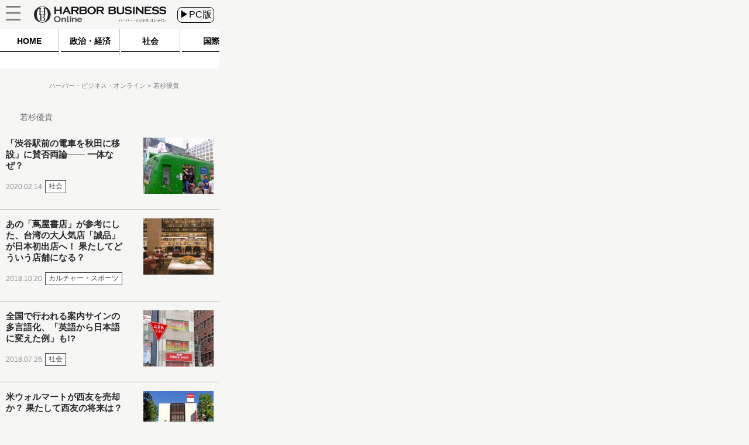

--- FILE ---
content_type: text/html
request_url: https://hbol.jp/hbo_comment_people/%e8%8b%a5%e6%9d%89%e5%84%aa%e8%b2%b4/?cx_clicks_art_mdl=11_author
body_size: 6717
content:
<!DOCTYPE html>
<html lang="ja">
    <head>
        <!-- Google Tag Manager -->
        <script>(function(w,d,s,l,i){w[l]=w[l]||[];w[l].push({'gtm.start':
                                                              new Date().getTime(),event:'gtm.js'});var f=d.getElementsByTagName(s)[0],
                j=d.createElement(s),dl=l!='dataLayer'?'&l='+l:'';j.async=true;j.src=
                    'https://www.googletagmanager.com/gtm.js?id='+i+dl;f.parentNode.insertBefore(j,f);
                                    })(window,document,'script','dataLayer','GTM-M7PFR8N');</script>
        <!-- End Google Tag Manager -->
                <meta charset="UTF-8" />
        <title> 若杉優貴|記事一覧|ハーバー・ビジネス・オンライン</title>
                <link rel="stylesheet" type="text/css" media="all" href="https://hbol.jp/wp-content/themes/hbo_2018/static/css/normalize.css?20171110" />
        <link rel="stylesheet" type="text/css" media="all" href="https://hbol.jp/wp-content/themes/hbo_2018/static/css/style.css?1624502679" />

        <link rel="stylesheet" type="text/css" media="all" href="https://hbol.jp/wp-content/themes/hbo_2018_SP/static/css/old.css?1562555942" />
        <link rel="stylesheet" type="text/css" media="all" href="https://hbol.jp/wp-content/themes/hbo_2018_SP/static/css/SP.css?1624502679" />

        <meta name="copyright" content="&copy;扶桑社" />
        <meta name="mixi-check-robots" content="noimage">
                 <meta name="cXenseParse:pageclass" content="frontpage"/>
        <meta name="cXenseParse:fpi-recommendable" content="false" />

        <meta property="og:title" content=" 若杉優貴|記事一覧|ハーバー・ビジネス・オンライン" />
                <meta property="og:type" content="website" />
                <meta property="og:image" content="https://hbol.jp/wp-content/uploads/2019/02/ogp_im.png" />
        <meta property="fb:app_id" content="245329482260717" />
        <link rel="canonical" href="https://hbol.jp/hbo_comment_people/若杉優貴" />
        
        <link rel="apple-touch-icon" href="https://hbol.jp/wp-content/themes/hbo_2018/static/img/apple-touch-icon-precomposed.png" type="image/png">
        <link rel="apple-touch-icon" href="https://hbol.jp/wp-content/themes/hbo_2018/static/img/apple-touch-icon.png" type="image/png">
        <link rel="apple-touch-icon" sizes="114x114" href="https://hbol.jp/wp-content/themes/hbo_2018/static/img/apple-touch-icon-114x114-precomposed.png" type="image/png">
        <link rel="apple-touch-icon" sizes="114x114" href="https://hbol.jp/wp-content/themes/hbo_2018/static/img/apple-touch-icon-114x114.png" type="image/png">
        <link rel="apple-touch-icon" sizes="120x120" href="https://hbol.jp/wp-content/themes/hbo_2018/static/img/apple-touch-icon-120x120-precomposed.png" type="image/png">
        <link rel="apple-touch-icon" sizes="120x120" href="https://hbol.jp/wp-content/themes/hbo_2018/static/img/apple-touch-icon-120x120.png" type="image/png">
        <link rel="apple-touch-icon" sizes="144x144" href="https://hbol.jp/wp-content/themes/hbo_2018/static/img/apple-touch-icon-144x144-precomposed.png" type="image/png">
        <link rel="apple-touch-icon" sizes="144x144" href="https://hbol.jp/wp-content/themes/hbo_2018/static/img/apple-touch-icon-144x144.png" type="image/png">
        <link rel="apple-touch-icon" sizes="152x152" href="https://hbol.jp/wp-content/themes/hbo_2018/static/img/apple-touch-icon-152x152-precomposed.png" type="image/png">
        <link rel="apple-touch-icon" sizes="152x152" href="https://hbol.jp/wp-content/themes/hbo_2018/static/img/apple-touch-icon-152x152.png" type="image/png">
        <link rel="apple-touch-icon" sizes="180x180" href="https://hbol.jp/wp-content/themes/hbo_2018/static/img/apple-touch-icon-180x180-precomposed.png" type="image/png">
        <link rel="apple-touch-icon" sizes="180x180" href="https://hbol.jp/wp-content/themes/hbo_2018/static/img/apple-touch-icon-180x180.png" type="image/png">
        <link rel="apple-touch-icon" sizes="57x57" href="https://hbol.jp/wp-content/themes/hbo_2018/static/img/apple-touch-icon-57x57-precomposed.png" type="image/png">
        <link rel="apple-touch-icon" sizes="57x57" href="https://hbol.jp/wp-content/themes/hbo_2018/static/img/apple-touch-icon-57x57.png" type="image/png">
        <link rel="apple-touch-icon" sizes="60x60" href="https://hbol.jp/wp-content/themes/hbo_2018/static/img/apple-touch-icon-60x60-precomposed.png" type="image/png">
        <link rel="apple-touch-icon" sizes="60x60" href="https://hbol.jp/wp-content/themes/hbo_2018/static/img/apple-touch-icon-60x60.png" type="image/png">
        <link rel="apple-touch-icon" sizes="72x72" href="https://hbol.jp/wp-content/themes/hbo_2018/static/img/apple-touch-icon-72x72-precomposed.png" type="image/png">
        <link rel="apple-touch-icon" sizes="72x72" href="https://hbol.jp/wp-content/themes/hbo_2018/static/img/apple-touch-icon-72x72.png" type="image/png">
        <link rel="apple-touch-icon" sizes="76x76" href="https://hbol.jp/wp-content/themes/hbo_2018/static/img/apple-touch-icon-76x76-precomposed.png" type="image/png">
        <link rel="apple-touch-icon" sizes="76x76" href="https://hbol.jp/wp-content/themes/hbo_2018/static/img/apple-touch-icon-76x76.png" type="image/png">

        <link rel="icon" sizes="310x150" href="https://hbol.jp/wp-content/themes/hbo_2018/static/img/mstile-310x150.png" type="image/png">
        <link rel="icon" sizes="70x70" href="https://hbol.jp/wp-content/themes/hbo_2018/static/img/mstile-70x70.png" type="image/png">
        <link rel="icon" sizes="310x310" href="https://hbol.jp/wp-content/themes/hbo_2018/static/img/mstile-310x310.png" type="image/png">
        <link rel="icon" sizes="144x144" href="https://hbol.jp/wp-content/themes/hbo_2018/static/img/mstile-144x144.png" type="image/png">
        <link rel="icon" sizes="150x150" href="https://hbol.jp/wp-content/themes/hbo_2018/static/img/mstile-150x150.png" type="image/png">

        <link rel="icon" href="https://hbol.jp/wp-content/themes/hbo_2018/static/img/browserconfig.xml">
        <link rel="icon" href="https://hbol.jp/wp-content/themes/hbo_2018/static/img/favicon.ico">
        <link rel="icon" href="https://hbol.jp/wp-content/themes/hbo_2018/static/img/manifest.json">

        <link rel="icon" sizes="128x128" href="https://hbol.jp/wp-content/themes/hbo_2018/static/img/icon-128x128.png" type="image/png">
        <link rel="icon" sizes="144x144" href="https://hbol.jp/wp-content/themes/hbo_2018/static/img/icon-144x144.png" type="image/png">
        <link rel="icon" sizes="152x152" href="https://hbol.jp/wp-content/themes/hbo_2018/static/img/icon-152x152.png" type="image/png">
        <link rel="icon" sizes="160x160" href="https://hbol.jp/wp-content/themes/hbo_2018/static/img/icon-160x160.png" type="image/png">
        <link rel="icon" sizes="16x16" href="https://hbol.jp/wp-content/themes/hbo_2018/static/img/icon-16x16.png" type="image/png">
        <link rel="icon" sizes="192x192" href="https://hbol.jp/wp-content/themes/hbo_2018/static/img/icon-192x192.png" type="image/png">
        <link rel="icon" sizes="196x196" href="https://hbol.jp/wp-content/themes/hbo_2018/static/img/icon-196x196.png" type="image/png">
        <link rel="icon" sizes="24x24" href="https://hbol.jp/wp-content/themes/hbo_2018/static/img/icon-24x24.png" type="image/png">
        <link rel="icon" sizes="256x256" href="https://hbol.jp/wp-content/themes/hbo_2018/static/img/icon-256x256.png" type="image/png">
        <link rel="icon" sizes="32x32" href="https://hbol.jp/wp-content/themes/hbo_2018/static/img/icon-32x32.png" type="image/png">
        <link rel="icon" sizes="36x36" href="https://hbol.jp/wp-content/themes/hbo_2018/static/img/icon-36x36.png" type="image/png">
        <link rel="icon" sizes="384x384" href="https://hbol.jp/wp-content/themes/hbo_2018/static/img/icon-384x384.png" type="image/png">
        <link rel="icon" sizes="48x48" href="https://hbol.jp/wp-content/themes/hbo_2018/static/img/icon-48x48.png" type="image/png">
        <link rel="icon" sizes="512x512" href="https://hbol.jp/wp-content/themes/hbo_2018/static/img/icon-512x512.png" type="image/png">
        <link rel="icon" sizes="72x72" href="https://hbol.jp/wp-content/themes/hbo_2018/static/img/icon-72x72.png" type="image/png">
        <link rel="icon" sizes="96x96" href="https://hbol.jp/wp-content/themes/hbo_2018/static/img/icon-96x96.png" type="image/png">

        <link rel="icon" sizes="128x128" href="https://hbol.jp/wp-content/themes/hbo_2018/static/img/android-chrome-128x128.png" type="image/png">
        <link rel="icon" sizes="48x48" href="https://hbol.jp/wp-content/themes/hbo_2018/static/img/android-chrome-48x48.png" type="image/png">
        <link rel="icon" sizes="72x72" href="https://hbol.jp/wp-content/themes/hbo_2018/static/img/android-chrome-72x72.png" type="image/png">
        <link rel="icon" sizes="96x96" href="https://hbol.jp/wp-content/themes/hbo_2018/static/img/android-chrome-96x96.png" type="image/png">
        <link rel="icon" sizes="512x512" href="https://hbol.jp/wp-content/themes/hbo_2018/static/img/android-chrome-512x512.png" type="image/png">
        <link rel="icon" sizes="36x36" href="https://hbol.jp/wp-content/themes/hbo_2018/static/img/android-chrome-36x36.png" type="image/png">
        <link rel="icon" sizes="384x384" href="https://hbol.jp/wp-content/themes/hbo_2018/static/img/android-chrome-384x384.png" type="image/png">
        <link rel="icon" sizes="256x256" href="https://hbol.jp/wp-content/themes/hbo_2018/static/img/android-chrome-256x256.png" type="image/png">
        <link rel="icon" sizes="192x192" href="https://hbol.jp/wp-content/themes/hbo_2018/static/img/android-chrome-192x192.png" type="image/png">
        <link rel="icon" sizes="152x152" href="https://hbol.jp/wp-content/themes/hbo_2018/static/img/android-chrome-152x152.png" type="image/png">
        <link rel="icon" sizes="144x144" href="https://hbol.jp/wp-content/themes/hbo_2018/static/img/android-chrome-144x144.png" type="image/png">
        
        <link href="https://plus.google.com/104029019402983388967" rel="publisher" />
        <link rel='dns-prefetch' href='//s.w.org' />
<link rel="alternate" type="application/rss+xml" title="ハーバー・ビジネス・オンライン &raquo; フィード" href="https://hbol.jp/feed" />
<link rel="alternate" type="application/rss+xml" title="ハーバー・ビジネス・オンライン &raquo; コメントフィード" href="https://hbol.jp/comments/feed" />
<link rel="alternate" type="application/rss+xml" title="ハーバー・ビジネス・オンライン &raquo; 若杉優貴  のフィード" href="https://hbol.jp/hbo_comment_people/%e8%8b%a5%e6%9d%89%e5%84%aa%e8%b2%b4/feed" />
<link rel='stylesheet' id='wp-block-library-css'  href='https://hbol.jp/wp-includes/css/dist/block-library/style.min.css?ver=5.2.4' type='text/css' media='all' />
<link rel='stylesheet' id='cptchStylesheet-css'  href='https://hbol.jp/wp-content/plugins/captcha/css/style.css?ver=5.2.4' type='text/css' media='all' />
<link rel='stylesheet' id='contact-form-7-css'  href='https://hbol.jp/wp-content/plugins/contact-form-7/includes/css/styles.css?ver=5.1.4' type='text/css' media='all' />
<link rel='stylesheet' id='toc-screen-css'  href='https://hbol.jp/wp-content/plugins/table-of-contents-plus/screen.min.css?ver=1509' type='text/css' media='all' />
<link rel='stylesheet' id='wpt-twitter-feed-css'  href='https://hbol.jp/wp-content/plugins/wp-to-twitter/css/twitter-feed.css?ver=5.2.4' type='text/css' media='all' />
<script type='text/javascript' src='https://hbol.jp/wp-includes/js/jquery/jquery.js?ver=1.12.4-wp'></script>
<script type='text/javascript' src='https://hbol.jp/wp-includes/js/jquery/jquery-migrate.min.js?ver=1.4.1'></script>
<link rel='https://api.w.org/' href='https://hbol.jp/wp-json/' />
<link rel="stylesheet" type="text/css" media="all" href="https://hbol.jp/wp-content/plugins/single-post-widget/style.css" />
        
        <script type='text/javascript'>
            jQuery(window).load(function(){
                $sp_ad_head = jQuery('#sp_ad_head');
                $textwidget = jQuery('#sp_ad_head>.textwidget');
                $transform = jQuery($textwidget).css('transform').match(/\((.+)\)/)[1].split(', ')[0];
                if($transform != undefined && jQuery($sp_ad_head).height() * $transform != 0){
                    jQuery($sp_ad_head).height(jQuery($sp_ad_head).height() * $transform);
                    jQuery($textwidget).css('visibility','visible');
                }else{
                    jQuery($textwidget).css('visibility','visible');
                }
            });

        </script>
        <script type='text/javascript' src='https://hbol.jp/wp-includes/js/jquery/jquery.js?ver=1.4.4'></script>
        <script type='text/javascript' src='https://hbol.jp/wp-content/themes/hbo_2018_SP/sp.js?1'></script>
        <script type="text/javascript" async="" src="https://cdn.treasuredata.com/sdk/1.7.1/td.min.js"></script>
        <script id="facebook-jssdk" src="//connect.facebook.net/ja_JP/sdk.js#xfbml=1&amp;version=v2.5"></script>

        <meta name="msapplication-TileColor" content="#ff2472">
        <meta name="theme-color" content="#ffffff">
        <meta property="og:locale" content="ja_JP">
        <meta property="og:type" content="website">
        <link rel="dns-prefetch" href="//ajax.googleapis.com">
        <link rel="dns-prefetch" href="//maxcdn.bootstrapcdn.com">
        <link rel="dns-prefetch" href="//s.w.org">
        <link href='https://fonts.googleapis.com/css?family=Lato:400,400italic' rel='stylesheet' type='text/css'>

        <!-- /wp_head -->
        <script src="//scdn.line-apps.com/n/line_it/thirdparty/loader.min.js" async="async" defer="defer"></script>
        <meta name="viewport" content="width=375px">
                
			<div class="textwidget"><script type="text/javascript" src="//csm.cxpublic.com/Fusosha.js"></script></div>
		
    </head>
    <body class="main-color">
        <!-- Google Tag Manager (noscript) -->
        <noscript><iframe src="https://www.googletagmanager.com/ns.html?id=GTM-M7PFR8N"
                          height="0" width="0" style="display:none;visibility:hidden"></iframe></noscript>
        <!-- End Google Tag Manager (noscript) -->
                <div id="wrapper"></div>
        <div class="outer-header">
            <div id="header-mover">
                <header class="header main-color Horizontal">
                    <div class="hedder-inner Horizontal">
                        <h1><a href="https://hbol.jp/" alt="ハーバー・ビジネス・オンライン">
                            <div class="header_logo img-div"></div>
                            </a>
                        </h1>
                        <a href="https://hbol.jp/pc/hbo_comment_people/若杉優貴">
                            <div class="change_device">
                                ▶PC版
                            </div>
                        </a>
                        <div class="icon_menu">
                            <div class="menu">
                                <div id="header">
                                    <p id="openMenu">
                                        <a href="#">
                                            <div class="menu image-div"></div>
                                        </a>
                                    </p>
                                </div>

<!-- cached_time=2021-06-24 11:44:41 name:sp_hmb-navi-->
                                <div id="layerMenu">
                                    <img id="closeMenu" src="https://hbol.jp/wp-content/themes/hbo_2018_SP/static/img/close.png" alt="閉じる" width="37" height="37">
                                    <ul>
                                                <li>
                                                    <span class="menu-square"></span>
                                                    <a href="https://hbol.jp/category/political?cx_clicks_hmb-navi=political">
                                                        政治・経済                                                    </a>
                                                    >
                                                    </li>
                                                                                                    <li>
                                                    <span class="menu-square"></span>
                                                    <a href="https://hbol.jp/category/society?cx_clicks_hmb-navi=society">
                                                        社会                                                    </a>
                                                    >
                                                    </li>
                                                                                                    <li>
                                                    <span class="menu-square"></span>
                                                    <a href="https://hbol.jp/category/global?cx_clicks_hmb-navi=global">
                                                        国際                                                    </a>
                                                    >
                                                    </li>
                                                                                                    <li>
                                                    <span class="menu-square"></span>
                                                    <a href="https://hbol.jp/category/it?cx_clicks_hmb-navi=it">
                                                        科学                                                    </a>
                                                    >
                                                    </li>
                                                                                                    <li>
                                                    <span class="menu-square"></span>
                                                    <a href="https://hbol.jp/category/lifehack?cx_clicks_hmb-navi=lifehack">
                                                        カルチャー・スポーツ                                                    </a>
                                                    >
                                                    </li>
                                                                                            <li>
                                        </li>
                                    </ul>
                                </div>

<!-- sp_hmb-navi end -->

<!-- 1624535081 -->
                            </div>
                        </div>
                    </div>
                </header>
            </div>
        </div>

<!-- cached_time=2021-06-24 11:44:41 name:sp_global-navi_-->
            <div class="category-list">
                <div class="category-scroll">
                    <div class="category">
                        <a href="https://hbol.jp/?cx_clicks_gl-navi=/">
                            <div class="home">
                                HOME
                            </div>
                            <div class="category-under-line"></div>
                        </a>
                                                <a href="https://hbol.jp/category/political?cx_clicks_gl-navi=political">
                        <div class="political">
                                政治・経済                        </div>
                        <div class="category-under-line"></div>
                        </a>
                        <a href="https://hbol.jp/category/society?cx_clicks_gl-navi=society">
                        <div class="society">
                                社会                        </div>
                        <div class="category-under-line"></div>
                        </a>
                        <a href="https://hbol.jp/category/global?cx_clicks_gl-navi=global">
                        <div class="global">
                                国際                        </div>
                        <div class="category-under-line"></div>
                        </a>
                        <a href="https://hbol.jp/category/it?cx_clicks_gl-navi=it">
                        <div class="it">
                                科学                        </div>
                        <div class="category-under-line"></div>
                        </a>
                        <a href="https://hbol.jp/category/lifehack?cx_clicks_gl-navi=lifehack">
                        <div class="lifehack">
                                カルチャー・スポーツ                        </div>
                        <div class="category-under-line"></div>
                        </a>

                    </div>
                </div>
                <script>
                    jQuery('.category-scroll').scrollLeft(jQuery('.selected').offset().left);

                </script>
            </div>

<!-- sp_global-navi_ end -->

<!-- 1624535081 -->

            <div class="mainColumnBannerArea">
                            </div>
                        <div class="Breadcrumb">
                <!-- パンくず -->
<div id="breadcrumbs" itemprop="itemListElement" itemscope="" itemtype="https://schema.org/ListItem">
<span>
        <a itemprop="item" href="https://hbol.jp/">

        <span itemprop="name">
            ハーバー・ビジネス・オンライン
        </span>
    </a>

    <meta itemprop="position" content="1" />
</span>

<span>
        <span itemprop="name">
            若杉優貴
        </span>
    <meta itemprop="position" content="2" />
</span>
</div>
<!-- パンくず -->
            </div>
            <div id="mainContent" role="main">
<div class="author">
    <div class="writer-container">
        
<!-- cached_time=2021-06-24 16:18:55 name:writer4164_writer-img__-->
            <div class="writer-info">
                <div class="writer-name">
                    若杉優貴                </div>
            </div>
            
<!-- writer4164_writer-img__ end -->

<!-- 0 -->
        <div class="writer-text">
            <div>
                <div class="witer-promo"></div>            </div>
        </div>
    </div>
</div>
<div class="post-list top">

<div class="post-div Horizontal">
    <div class="post-text">
        <a href="https://hbol.jp/212988?cx_clicks_art_mdl=1_title">
            <div class="entry-title"><h2>「渋谷駅前の電車を秋田に移設」に賛否両論―― 一体なぜ？</h2>
            </div>
        </a>
        <div class="post-first-line Horizontal">
            <div class="content-date">
                2020.02.14            </div>
                        <div class="category-text-society">
                社会            </div>
                </div>
        <div class="Horizontal">
                        <a href="https://hbol.jp/hbo_comment_people/%e8%8b%a5%e6%9d%89%e5%84%aa%e8%b2%b4?cx_clicks_art_mdl=1_author">
                            </a>
                        </div>
    </div>
            <a href="https://hbol.jp/212988?cx_clicks_art_mdl=1_img">

        <div class="thumbnail-img image-div" style="background-image: url(https://hbol.jp/wp-content/uploads/2020/02/8b1b0a8e26552b1f3459cae35a73b6f4-180x144.jpg);">
                    </div>
    </a>
</div>

<div class="post-div Horizontal">
    <div class="post-text">
        <a href="https://hbol.jp/176959?cx_clicks_art_mdl=2_title">
            <div class="entry-title"><h2>あの「蔦屋書店」が参考にした、台湾の大人気店「誠品」が日本初出店へ！ 果たしてどういう店舗になる？</h2>
            </div>
        </a>
        <div class="post-first-line Horizontal">
            <div class="content-date">
                2018.10.20            </div>
                        <div class="category-text-lifehack">
                カルチャー・スポーツ            </div>
                </div>
        <div class="Horizontal">
                        <a href="https://hbol.jp/hbo_comment_people/%e8%8b%a5%e6%9d%89%e5%84%aa%e8%b2%b4?cx_clicks_art_mdl=2_author">
                            </a>
                        </div>
    </div>
            <a href="https://hbol.jp/176959?cx_clicks_art_mdl=2_img">

        <div class="thumbnail-img image-div" style="background-image: url(https://hbol.jp/wp-content/uploads/2018/10/seihin3-180x144.jpg);">
                    </div>
    </a>
</div>

<div class="post-div Horizontal">
    <div class="post-text">
        <a href="https://hbol.jp/171217?cx_clicks_art_mdl=3_title">
            <div class="entry-title"><h2>全国で行われる案内サインの多言語化、「英語から日本語に変えた例」も!?</h2>
            </div>
        </a>
        <div class="post-first-line Horizontal">
            <div class="content-date">
                2018.07.26            </div>
                        <div class="category-text-society">
                社会            </div>
                </div>
        <div class="Horizontal">
                        <a href="https://hbol.jp/hbo_comment_people/%e8%8b%a5%e6%9d%89%e5%84%aa%e8%b2%b4?cx_clicks_art_mdl=3_author">
                            </a>
                        </div>
    </div>
            <a href="https://hbol.jp/171217?cx_clicks_art_mdl=3_img">

        <div class="thumbnail-img image-div" style="background-image: url(https://hbol.jp/wp-content/uploads/2018/07/kanban1-180x144.jpg);">
                    </div>
    </a>
</div>

<div class="post-div Horizontal">
    <div class="post-text">
        <a href="https://hbol.jp/170492?cx_clicks_art_mdl=4_title">
            <div class="entry-title"><h2>米ウォルマートが西友を売却か？ 果たして西友の将来は？</h2>
            </div>
        </a>
        <div class="post-first-line Horizontal">
            <div class="content-date">
                2018.07.14            </div>
                        <div class="category-text-political">
                政治・経済            </div>
                </div>
        <div class="Horizontal">
                        <a href="https://hbol.jp/hbo_comment_people/%e8%8b%a5%e6%9d%89%e5%84%aa%e8%b2%b4?cx_clicks_art_mdl=4_author">
                            </a>
                        </div>
    </div>
            <a href="https://hbol.jp/170492?cx_clicks_art_mdl=4_img">

        <div class="thumbnail-img image-div" style="background-image: url(https://hbol.jp/wp-content/uploads/2018/07/image1-1-180x144.jpeg);">
                    </div>
    </a>
</div>

<div class="post-div Horizontal">
    <div class="post-text">
        <a href="https://hbol.jp/169773?cx_clicks_art_mdl=5_title">
            <div class="entry-title"><h2>新宿“ダンジョン”の新・案内サイン、「迷子の救世主」となるか？ 進化する「案内サイン」</h2>
            </div>
        </a>
        <div class="post-first-line Horizontal">
            <div class="content-date">
                2018.07.06            </div>
                        <div class="category-text-society">
                社会            </div>
                </div>
        <div class="Horizontal">
                        <a href="https://hbol.jp/hbo_comment_people/%e8%8b%a5%e6%9d%89%e5%84%aa%e8%b2%b4?cx_clicks_art_mdl=5_author">
                            </a>
                        </div>
    </div>
            <a href="https://hbol.jp/169773?cx_clicks_art_mdl=5_img">

        <div class="thumbnail-img image-div" style="background-image: url(https://hbol.jp/wp-content/uploads/2018/07/image10-180x144.jpeg);">
                    </div>
    </a>
</div>

<div class="post-div Horizontal">
    <div class="post-text">
        <a href="https://hbol.jp/168890?cx_clicks_art_mdl=6_title">
            <div class="entry-title"><h2>日本唯一！ 梅雨に訪れたい天気の神様「気象神社」は強運の神様でもあった</h2>
            </div>
        </a>
        <div class="post-first-line Horizontal">
            <div class="content-date">
                2018.06.25            </div>
                        <div class="category-text-society">
                社会            </div>
                </div>
        <div class="Horizontal">
                        <a href="https://hbol.jp/hbo_comment_people/%e8%8b%a5%e6%9d%89%e5%84%aa%e8%b2%b4?cx_clicks_art_mdl=6_author">
                            </a>
                        </div>
    </div>
            <a href="https://hbol.jp/168890?cx_clicks_art_mdl=6_img">

        <div class="thumbnail-img image-div" style="background-image: url(https://hbol.jp/wp-content/uploads/2018/06/kisyou1-180x144.jpg);">
                    </div>
    </a>
</div>

<div class="post-div Horizontal">
    <div class="post-text">
        <a href="https://hbol.jp/168845?cx_clicks_art_mdl=7_title">
            <div class="entry-title"><h2>神輿が空を飛び、海を往く！ 築地の夏の風物詩「獅子祭り」、来年からはどうなる？</h2>
            </div>
        </a>
        <div class="post-first-line Horizontal">
            <div class="content-date">
                2018.06.23            </div>
                        <div class="category-text-society">
                社会            </div>
                </div>
        <div class="Horizontal">
                        <a href="https://hbol.jp/hbo_comment_people/%e8%8b%a5%e6%9d%89%e5%84%aa%e8%b2%b4?cx_clicks_art_mdl=7_author">
                            </a>
                        </div>
    </div>
            <a href="https://hbol.jp/168845?cx_clicks_art_mdl=7_img">

        <div class="thumbnail-img image-div" style="background-image: url(https://hbol.jp/wp-content/uploads/2018/06/image1-180x144.jpeg);">
                    </div>
    </a>
</div>

<div class="post-div Horizontal">
    <div class="post-text">
        <a href="https://hbol.jp/165347?cx_clicks_art_mdl=8_title">
            <div class="entry-title"><h2>三越のライオンが「ねこ」に!?――猫の手も借りたい！デパートで増える「ねこ系アートイベント」</h2>
            </div>
        </a>
        <div class="post-first-line Horizontal">
            <div class="content-date">
                2018.05.09            </div>
                        <div class="category-text-society">
                社会            </div>
                </div>
        <div class="Horizontal">
                        <a href="https://hbol.jp/hbo_comment_people/%e6%b7%a1%e5%b7%9d%e9%9b%84%e5%a4%aa?cx_clicks_art_mdl=8_author">
                            </a>
                        </div>
    </div>
            <a href="https://hbol.jp/165347?cx_clicks_art_mdl=8_img">

        <div class="thumbnail-img image-div" style="background-image: url(https://hbol.jp/wp-content/uploads/2018/05/image1-180x144.jpeg);">
                    </div>
    </a>
</div>

<div class="post-div Horizontal">
    <div class="post-text">
        <a href="https://hbol.jp/164496?cx_clicks_art_mdl=9_title">
            <div class="entry-title"><h2>あの展望台から富士山が消えた！――変化を遂げる浜松町、「陸・海・空の交通結節点」に</h2>
            </div>
        </a>
        <div class="post-first-line Horizontal">
            <div class="content-date">
                2018.04.26            </div>
                        <div class="category-text-society">
                社会            </div>
                </div>
        <div class="Horizontal">
                        <a href="https://hbol.jp/hbo_comment_people/%e8%8b%a5%e6%9d%89%e5%84%aa%e8%b2%b4?cx_clicks_art_mdl=9_author">
                            </a>
                        </div>
    </div>
            <a href="https://hbol.jp/164496?cx_clicks_art_mdl=9_img">

        <div class="thumbnail-img image-div" style="background-image: url(https://hbol.jp/wp-content/uploads/2018/04/image1-2-180x144.jpeg);">
                    </div>
    </a>
</div>

<div class="post-div Horizontal">
    <div class="post-text">
        <a href="https://hbol.jp/163360?cx_clicks_art_mdl=10_title">
            <div class="entry-title"><h2>スタバが小江戸・川越に「町家」を新築！――「和」を意識した戦略、その意図は？</h2>
            </div>
        </a>
        <div class="post-first-line Horizontal">
            <div class="content-date">
                2018.04.06            </div>
                        <div class="category-text-society">
                社会            </div>
                </div>
        <div class="Horizontal">
                        <a href="https://hbol.jp/hbo_comment_people/%e8%8b%a5%e6%9d%89%e5%84%aa%e8%b2%b4?cx_clicks_art_mdl=10_author">
                            </a>
                        </div>
    </div>
            <a href="https://hbol.jp/163360?cx_clicks_art_mdl=10_img">

        <div class="thumbnail-img image-div" style="background-image: url(https://hbol.jp/wp-content/uploads/2018/04/image1-e1522924485994-180x144.jpeg);">
                    </div>
    </a>
</div>

<div class="post-div Horizontal">
    <div class="post-text">
        <a href="https://hbol.jp/162367?cx_clicks_art_mdl=11_title">
            <div class="entry-title"><h2>無印良品が驚きの売場を導入！ そのライバルはスーパーマーケット!?</h2>
            </div>
        </a>
        <div class="post-first-line Horizontal">
            <div class="content-date">
                2018.03.20            </div>
                        <div class="category-text-society">
                社会            </div>
                </div>
        <div class="Horizontal">
                        <a href="https://hbol.jp/hbo_comment_people/%e8%8b%a5%e6%9d%89%e5%84%aa%e8%b2%b4?cx_clicks_art_mdl=11_author">
                            </a>
                        </div>
    </div>
            <a href="https://hbol.jp/162367?cx_clicks_art_mdl=11_img">

        <div class="thumbnail-img image-div" style="background-image: url(https://hbol.jp/wp-content/uploads/2018/03/image1-1-180x144.jpeg);">
                    </div>
    </a>
</div>

<div class="post-div Horizontal">
    <div class="post-text">
        <a href="https://hbol.jp/160606?cx_clicks_art_mdl=12_title">
            <div class="entry-title"><h2>JR九州「全路線で減便」の衝撃――深刻な赤字の鉄道事業、対応迫られる沿線自治体</h2>
            </div>
        </a>
        <div class="post-first-line Horizontal">
            <div class="content-date">
                2018.02.17            </div>
                        <div class="category-text-society">
                社会            </div>
                </div>
        <div class="Horizontal">
                        <a href="https://hbol.jp/hbo_comment_people/%e8%8b%a5%e6%9d%89%e5%84%aa%e8%b2%b4?cx_clicks_art_mdl=12_author">
                            </a>
                        </div>
    </div>
            <a href="https://hbol.jp/160606?cx_clicks_art_mdl=12_img">

        <div class="thumbnail-img image-div" style="background-image: url(https://hbol.jp/wp-content/uploads/2018/02/image2-1-180x144.jpeg);">
                    </div>
    </a>
</div>

<div class="post-div Horizontal">
    <div class="post-text">
        <a href="https://hbol.jp/159109?cx_clicks_art_mdl=13_title">
            <div class="entry-title"><h2>「人類が滅亡した時は保証なし！」――大丸が発表した驚きの計画とは？</h2>
            </div>
        </a>
        <div class="post-first-line Horizontal">
            <div class="content-date">
                2018.01.23            </div>
                        <div class="category-text-society">
                社会            </div>
                </div>
        <div class="Horizontal">
                        <a href="https://hbol.jp/hbo_comment_people/%e8%8b%a5%e6%9d%89%e5%84%aa%e8%b2%b4?cx_clicks_art_mdl=13_author">
                            </a>
                        </div>
    </div>
            <a href="https://hbol.jp/159109?cx_clicks_art_mdl=13_img">

        <div class="thumbnail-img image-div" style="background-image: url(https://hbol.jp/wp-content/uploads/2018/01/image7-2-180x144.jpeg);">
                    </div>
    </a>
</div>

<div class="post-div Horizontal">
    <div class="post-text">
        <a href="https://hbol.jp/158691?cx_clicks_art_mdl=14_title">
            <div class="entry-title"><h2>「異業種コラボ」に力入れるファミマ、「地方の問題」解決のため手を組んだ相手とは？</h2>
            </div>
        </a>
        <div class="post-first-line Horizontal">
            <div class="content-date">
                2018.01.17            </div>
                        <div class="category-text-society">
                社会            </div>
                </div>
        <div class="Horizontal">
                        <a href="https://hbol.jp/hbo_comment_people/%e8%8b%a5%e6%9d%89%e5%84%aa%e8%b2%b4?cx_clicks_art_mdl=14_author">
                            </a>
                        </div>
    </div>
            <a href="https://hbol.jp/158691?cx_clicks_art_mdl=14_img">

        <div class="thumbnail-img image-div" style="background-image: url(https://hbol.jp/wp-content/uploads/2018/01/image1-180x144.jpeg);">
                    </div>
    </a>
</div>


                <div class="pager-list">                <div class="Horizontal"><span aria-current='page' class='page-numbers current'><div class="pager-num">1</div></span><a class='page-numbers' href='https://hbol.jp/hbo_comment_people/%E8%8B%A5%E6%9D%89%E5%84%AA%E8%B2%B4/page/2'><div class="pager-num">2</div></a><a class='page-numbers' href='https://hbol.jp/hbo_comment_people/%E8%8B%A5%E6%9D%89%E5%84%AA%E8%B2%B4/page/3'><div class="pager-num">3</div></a>                </div>                </div>                </div>
<!-- cached_time=2021-06-24 16:23:00 name:sp_top-->
<div class="ad-area sp-top"><div style="display:none;">バナー　日本を壊した安倍政権</div>			<div class="textwidget"><div style="height:20px;"></div>
<a href="https://www.amazon.co.jp/dp/4594086748/ref=as_li_ss_tl?ie=UTF8&#038;linkCode=ll1&#038;tag=hbol-22&#038;linkId=016cdd410575e977a5ab784a7ca30b40&#038;language=ja_JP" rel="noopener noreferrer" target="_blank"><img src="https://hbol.jp/wp-content/uploads/2020/12/abeseiken_02-e1611211590639.jpg"  /></a></div>
		</div>
<!-- cached_time=2021-06-24 16:16:57 name:-->

<!--  end -->

<!-- 0 -->
<div class="banner">
    <div class="kyakutyuu">
        <a href="https://hbol.jp/172430" target="_blank">
            <img src="https://hbol.jp/wp-content/themes/hbo_2018_SP/static/img/edano_kyakutyuu.jpg">
        </a>
    </div>
            <div class="spa">
                <a href="https://nikkan-spa.jp/?cx_clicks_bnr=nspa" target="_blank">
                    <img src="https://hbol.jp/wp-content/themes/hbo_2018_SP/static/img/spa.png">
                </a>
            </div>
</div>


<!-- sp_top end -->

<!-- 0 -->
            </div><!-- #content -->
        <div class="footer main-color">
    <div class="footerInner">
        <div class="page-top" style="background-image:url(https://hbol.jp/wp-content/themes/hbo_2018/static/img/for_top.png);"></div>
        <div class="logo">
            <div id="logo">
                <a href="https://hbol.jp/">
                    <div class="footer-logo img-div" alt="HARBOR BUSINESS Onlineロゴ">
                    </div><!-- #footer-logo -->
                </a>
            </div>
        </div>
        <div class="footerlink">
            <div>
                <a href="https://hbol.jp/about?cx_clicks_footer=about_hbo">HBOについて</a>
            </div>
            <div>
                <a href="https://nikkan-spa.jp/spa_use?cx_clicks_footer=use">記事使用について</a>
            </div>
            <div>
                <a href="http://www.fusosha.co.jp/profile/privacy.htm?cx_clicks_footer=privacy_policy" target="_blank">プライバシーポリシー</a>
            </div>
            <div>
                <a href="http://www.fusosha.co.jp/profile/copyright.html?cx_clicks_footer=copyrights" target="_blank">著作権について</a>
            </div>
            <div>
                <a href="http://www.fusosha.co.jp/?cx_clicks_footer=about_fusosha" target="_blank">運営会社</a>
            </div>
            <div>
                <a href="https://nikkan-spa.jp/inquiry?cx_clicks_footer=inquiry">お問い合わせ</a>
            </div>
        </div>
        <div class="footsocial">
            <a href="https://twitter.com/hboljp" target="_blank">
                <div class="ih_twitter">
                </div>
            </a>
            <a href="http://www.facebook.com/hboljp" target="_blank">
                <div class="ih_facebook">
                </div>
            </a>
        </div>
        <div class="Copyright">Copyright 2021 FUSOSHA All Right Reserved.</div>
    </div>
</div>
        <!-- End DAYSPA-933 -->
    </body>
</html>


--- FILE ---
content_type: text/css
request_url: https://hbol.jp/wp-content/themes/hbo_2018_SP/static/css/old.css?1562555942
body_size: 4627
content:
body {
    width: 750px;
    font-size: 16px;
    overflow-x: hidden;
}

#logo img {
    height: 92px;
    width: 244px;
}

img {
    margin-bottom: 0px;
}

.rerated-posts div.head {
    font-size: 3rem;
}

#header {
    border-bottom: none;
    border-top: none;
    height: auto;
    padding-top: 0px;
}

.menu .menu-list {
    width: 10px;
    height: 10px;
    margin: 40px 22px;
}

#layerMenu>ul>li {
    display: flex;
}

/*ヘッダ*/
searchwindow .header {
    width: 100%;
    height: 140px;
}

.main-content {
    text-align: center;
}

[class^="rank-num-"] {
    background-size: 60px;
    width: 60px;
    display: table;
}

.rank-head-1 {
    font-size: 1.75rem;
    line-height: 1.286;
    margin-bottom: 10px;
}

.rank-head-2 {
    font-size: 2.75rem;
    font-weight: 700;
}

.ranking .head {
    height: 80px;
    padding: 20px 0;
}

.ranking.right-content-container {
    margin-bottom: 54px;
    margin-top: 0px;
    text-align: center;
}

.category-,
.category-%e16%9c%aa%e5%88%86%e9%a1%9e {
    display: none;
}

div.series {
    text-align: left;
}

.series-container .popular-series-img {
    width: 160px;
    height: 128px;
}

div.wp-caption>p.wp-caption-text {
    font-size: 1.625rem;
    line-height: 1.538;
}

.wp-caption p.wp-caption-text,
.size-full {
    max-width: 710px;
}

.post-head .entry-title {
    width: -webkit-fill-available;
    margin-left: 24px;
    color: #000000;
    font-size: 2.875rem;
    line-height: 1.478;
}

.post-title {
    margin-bottom: 2px;
}

.single-post .writer-img {
    width: 80px;
    height: 80px;
    border-radius: 40px;
    background-size: 104px;
    margin-left: 20px;
}

.post-content .Sponsored {
    position: unset;
    font-size: 2rem;
}

.writer {
    position: relative;
    top: 0;
}

div.new-post div.post-bar {
    width: 424px;
}

.post-pager div.next-page,
.post-pager span.next-title {
    font-size: 2rem;
    font-weight: 700;
    word-break: break-word;
    flex-wrap: wrap;
}

.post-pager span.next-title {
    color: #000000;
    line-height: 1.73;
}

.post-pager, .pager-num {
    margin-top: 0px;
}

.pager-num {
    margin-bottom: 0px;
}

.post-pager .pager-num .Horizontal div {
    padding-bottom: 31px;
}

post-pager Horizontal>a {
    background-color: #dddddd;
}

.next-page>img {
    height: 17px;
    width: 15px;
    margin-top: 40px;
}

.Horizontal>span.current>div,
.pager-list>.Horizontal>a>div {
    font-size: 1.125rem;
}

.pager-list>.Horizontal a {
    margin: auto;
    padding: 0px;
}

.pager-list>.Horizontal a:empty {
    margin: 0;
    padding: 0;
}

.pager-list>.Horizontal .pager-num {
    width: 100px;
    height: 100px;
    line-height: 100px;
    font-size: 2.25rem;
    margin: 10px 3px;
}

.pager-num>.Horizontal>div,
.pager-num>.Horizontal>span,
.pager-num>.Horizontal>a>div {
    color: #282828;
    font-size: 2.5rem;
    font-weight: 700;
    line-height: 0.55;
    text-align: center;
    margin-top: 35px;
    margin-bottom: 40px;
    padding-bottom: 31px;
}

.pager-num>.Horizontal>div {
    color: #e5211b;
}

div.freeHtmlArea td:nth-child(2) img {
    width: 180px;
}

.freeHtmlArea {
    text-align: left;
    margin-top: 85px;
    margin-bottom: 61px;
    font-size: 1.625rem;
}

.freeHtmlArea a {
    color: #000000;
    font-size: 1.75rem;
    line-height: 1.286;
    text-align: left;
}

div.freeHtmlArea td:nth-child(2) {
    color: #000000;
    font-size: 1.625rem;
    line-height: 1.231;
    text-align: left;
}

.freeHtmlArea td:nth-child(1) img {
    width: 199px;
    margin-right: 46px;
}

div.freeHtmlArea td:nth-child(1) {
    vertical-align: baseline;
}

.post.writer-container {
    margin-top: 0px;
    width: 670px;
    display: none;
}

.writer-container {
    font-size: 1.75rem;
    font-weight: 500;
    line-height: 1.571;
    margin-left: 24px;
}

.single-post .writer-name {
    color: #000000;
    font-size: 1.75rem;
    font-weight: 700;
    line-height: 0.929;
    margin-left: 26px;
    margin-top: 21px;
    width: fit-content;
}

.post-head .Sponsored {
    width: fit-content;
    position: absolute;
}

.post-head .writer {
    width: 100%;
    margin-top: 48px;
}

.post-content .post-title+div.Horizontal {
    width: 100%;
}

.post-content .Horizontal.ontitle {
    position: initial;
    width: 100%;
}

.last-series>.title-text {
    font-size: 2.25rem;
    line-height: 0.875;
    text-align: left;
    padding-bottom: 43px;
    padding-top: 48px;
}

.last-series .series-name a {
    font-size: 2rem;
    line-height: 1.5;
    padding-left: 35px;
    padding-right: 27px;
    width: 668px;
}

.series-name {
    margin: auto;
}

.last-series-post .post-date {
    padding: unset;
    bottom: 20px;
    position: absolute;
    left: 160px;
    width: 210px;
}

.last-series-post {
    position: inherit;
}

.post-container {
    margin-bottom: 0;
}

.post-container h3 {
    font-size: 2rem;
    line-height: 1.4;
    text-align: left;
}

.post-date {
    font-size: 1.625rem;
    line-height: 1.077;
    padding-left: 163px;
}

.post-img {
    margin-left: 24px;
    margin-right: 34px;
}

.button-big {
    width: 100%;
}

.button-big img {
    margin: auto;
}

.button-small.Horizontal {
    text-align: left;
    width: 100%;
}

.button:hover {
    border: 4px solid rgba(34, 34, 34, 255);
}

.sns {
    margin-bottom: 81px;
}

.social-share-box>p {
    width: 220px;
}

.social-share-box>p>a {
    max-width: 220px;
}

.social-share-box p.facebook {
    background-color: #3b5998;
    margin: auto;
}

.sns-box .social-share-box p.twitter>a, .sns-box .social-share-box p.facebook>a {
    display: flex;
}

.sns-box .entryInfo .twitter {
    margin: auto;
    width: 180px;
}

/*スライド*/
.slide_box .slide_img img,
slide_img {
    width: 750px;
    height: auto;
    background-color: #fff;
    position: absolute;
    top: 50%;
    left: 50%;
    transform: translateY(-50%) translateX(-50%);
    -webkit- transform: translateY(-50%) translateX(-50%);
}

img {
    margin-bottom: 0px;
}

.rerated-post .right-title {
    width: 493px;
}

.right-title h3,
.right-title {
    font-size: 1.75rem;
    line-height: 1.15;
    width: 543px;
    text-align: left;
}

.sp-top {
    overflow: hidden;
}

.rerated-post .Sponsored {
    text-align: left;
    margin-top: 19px;
}

.rerated-post.right-content-container {
    margin-top: 66px;
}

.rerated-post .right-content {
    width: 690px;
    padding-bottom: 29px;
}

.new-post .post-div .panel .new-post .post-div {
    margin-left: 25px;
    margin-top: 32px;
    margin-right: 25px;
}

.top div.post-list div.post-text {
    margin-right: 32px;
}

div.post-list>.post-div>.post-text div.post-bar {
    width: 390px;
    margin-left: 0px;
    margin-right: 20px;
}

.new-post .thumbnail {
    position: relative;
}

.new-post .button {
    margin-top: 101px;
}

/*ヘッダ*/
.header {
    width: 100%;
    height: 100%;
}

.icon_ranking {
    right: 143px;
}

.entry-title.long {
    display: none;
}

.entry-title.short {
    display: block;
}

.post-div>.thumbnail>img {
    width: 260px;
    height: 208px;
    margin-bottom: 20px;
    overflow: hidden;
}

.post-div .thumbnail,
.post-div .thumbnail img {
    height: unset;
}

.post-text .entry-item {
    width: 480px;
}

.post-text {
    width: 480px;
    margin-right: 66px;
}

.post-text {
    margin-right: 20px;
    margin-top: 0px;
    margin-left: 0px;
    display: block;
}

.panel .post-div>.thumbnail img {
    width: 710px;
}

.button.more-post {
    margin-top: 55px;
    margin-bottom: 0px;
}

.button .more-post {
    margin: 0 20px;
    padding: 0;
}

.panel .post-div>.thumbnail>img {
    left: -7px;
    left: -10px;
    position: inherit;
}

.panel .post-div {
    text-align: center;
    border: none;
    display: block;
}

.panel .post-div .Horizontal {
    margin: auto;
    margin-bottom: 18px;
    margin-top: 13px;
    display: flex;
}

.category-icon {
    width: 138px;
    padding-left: 12px;
    font-size: 24px;
    line-height: 1.53;
    height: 36px;
}

.panel .image-div {
    margin-bottom: 28px;
}

div.panel div.content-date {
    width: 560px;
    font-size: 24px;
    font-weight: 700;
}

.inner-pannel {
    width: 710px;
    margin-bottom: 31px;
    position: relative;
}

div.panel div.post-bar {
    width: 710px;
    margin: -20px;
    text-align: center;
    position: relative;
    left: 0px;
}

#book div.post-bar {
    width: 710px;
    text-align: center;
    margin: auto 20px;
}

.panel .entry-title h3 {
    width: 648px;
    color: #282828;
    font-size: 2.125rem;
    font-weight: 700;
    line-height: 1.294;
    text-align: left;
}

.post-text .entry-title,
.panel .entry-title>h2,
.panel .entry-title>h3 {
    font-size: 34px;
    line-height: 39px;
}

.panel .entry-item {
    margin-left: 0px;
}

div.post-text>div>div.post-bar {
    word-break: keep-all;
    font-size: 1.5rem;
    font-weight: 700;
    line-height: 1.53;
    text-align: left;
    height: auto;
    position: relative;
    left: 0px;
}

.post-content .content-date,
.post-content .post-bar {
    font-weight: 500;
}

div.new-post.>div.post-list>div.panel>div.inner-pannel>div.post-div>div>div.post-bar {
    width: 710px;
}

div.post-bar:not(.post-list) {
    margin: auto;
}

div.new-post>div.post-list>div.post-div>div.post-text>div>div.post-bar {
    width: 390px !important;
}

.post-content:first-child .post-bar {}

.panel>inner-pannel>post-div .post-bar {
    margin-left: 0px;
}

.h2_right {
    width: 10px;
}

h2>div.h2_right+span,
h2>.h2_right+span {
    width: 750px;
}

.post-list.top {
    margin-bottom: 22px;
}

li.post>h3::before {
    font-size: 1.5rem;
}

.category-+.content-date {
    width: 280px;
}

.button {
    font-size: 2rem;
    line-height: 3.45;
    padding: 0;
}

.button-area a {
    margin: auto;
    width: 100%;
}

.button-area {
    width: 100%;
    text-align: center;
}

/*ライター*/
div.writer-container div.writer-info>div.writer-name,
div.writer-container div.writer-info>div.writer-img+div.writer-name>a {
    color: #6a6a6a;
    font-size: 1.75rem;
    font-weight: 500;
    line-height: 1.6;
    text-align: left;
}

.writer-prof, .witer-promo {
    font-size: 1.75rem;
    line-height: 1.7;
    text-align: left;
}

.post-content .main-column .writer-container {
    font-size: 1.875rem;
    line-height: 1.667;
}

div.writer-container div.writer-info div.writer-name>a {
    font-size: 2rem;
    font-weight: 700;
    line-height: 1;
}

.infomation .right-title {
    margin-left: 0px
}

/*スライド*/
.mobile-sidebar {
    font-size: 0;
    margin-top: 53px;
}

.weekry-spa .date {
    color: #282828;
    font-size: 1.75rem;
    font-weight: 700;
    line-height: 2;
    text-align: center;
    margin-top: 38px;
}

#slide_left_arrow,
#slide_right_arrow {
    top: 169px;
    margin: 0px;
    width: fit-content;
    height: fit-content;
}

.shadow img,
#slide_box_wrapper,
.slidebox,
.slide_box .slide_img {
    height: 450px;
    width: 750px;
    background-size: cover;
    background-position: center;
}

#slide_show_inner,
#slide_show {
    width: 748px;
    height: 488px;
    max-height: 488px;
    background-color: #e9e9e9;
}

.slide_box .slide_text {
    width: fit-content;
    padding: 0;
    margin-left: 73px;
    width: 588px;
    position: fixed;
}

#slide_show {
    text-align: center;
    background-color: #ffffff;
}

#under-post>div.now {
    background-color: #e5211b;
}

#under-post>.slide_under_post {
    width: 230px;
    height: 8px;
    margin: auto 5px;
    margin-top: 17px;
    background-color: #a0a0a0;
}

.slide_text {
    position: absolute;
}

.slide_box a {
    position: relative;
}

.slide_box {
    position: absolute;
    display: flex;
    text-align: center;
    overflow-y: hidden;
}

.slide_title {
    color: #ffffff;
    font-size: 2.125rem;
    line-height: 1.294;
    text-align: left;
    width: 588px;
}

.slide_box .slide_text {
    width: fit-content;
    padding: 0;
    background: unset;
    position: absolute;
    bottom: 0;
}

div#slide_box_wrapper * {
    max-height: unset;
}

.shadow {
    position: absolute;
    bottom: 0;
    height: 450px;
    width: 750px;
    z-index: 1;
}

span.slide_title {
    color: #ffffff;
    font-size: 2.125rem;
    line-height: 1.294;
    text-align: left;
    width: 588px;
}

span.slide_title h3 {
    color: #ffffff;
    font-size: 2.125rem;
}

#imgs_column {
    padding-left: 20px
}

div.slide_text {
    position: relative;
    bottom: 460px;
    z-index: 2;
}

.slidebox {
    padding-bottom: 75px;
    background-color: #e9e9e9;
}

#slide_left_arrow,
#slide_left_arrow img,
#slide_right_arrow,
#slide_right_arrow img {
    height: 60px;
    width: 60px;
    z-index: 3;
}

#slide_right_arrow {
    left: 690px;
}

.weekry-spa {
    margin-bottom: 38px;
    position: relative;
}

/*新着連載*/
.right-img>img {
    width: 120px;
    height: 96px;
}

.series .right-title {
    padding: 0;
    font-size: 1.625rem;
    font-weight: 500;
    line-height: 1.385;
    margin-bottom: 30px;
}

.right-div {
    margin-left: 10px;
    width: fit-content;
}

.series .right-text {
    font-size: 2rem;
    font-weight: 700;
    margin-bottom: 16px;
    line-height: 3rem;
}

.series.right-content-container {
    margin-top: 57px;
    margin-bottom: 0;
}

.series-img img {
    width: 708px;
    height: 245px;
    overflow: hidden;
}

div.right-img+div.right-div {
    width: 530px;
}

.author .writer-name {
    font-size: 2rem;
    font-weight: 700;
    text-align: left;
}

.author {
    margin: 0;
}

.writer-prof,
.witer-promo {
    margin: 0px;
}

.author .writer-prof {
    font-size: 1.875rem;
    font-weight: 500;
    line-height: 1.667;
    text-align: left;
}

/*plus*/
.right-text {
    font-size: 1.625rem;
    font-weight: 500;
    line-height: 1.385;
}

.infomation {
    margin-bottom: 94px;
}

.plus .right-text,
.infomation .right-text {
    font-size: 1.625rem;
    font-weight: 500;
    line-height: 1.385;
}

.plus.right-content-container,
.infomation.right-content-container {
    margin-top: 69px;
    margin-bottom: 77px;
}

.right-content-container {
    text-align: center;
}

li.right-title {
    margin: 40px 0;
}

/*おすすめ*/
.recommended li {
    color: #282828;
    font-size: 2rem;
    font-weight: 700;
    text-align: left;
    margin-left: 44px;
    margin: 20px 0;
}

.recommended ul {
    margin-top: 36px;
    margin-left: 49px;
}

.recommended.right-content-container {
    margin-bottom: 90px;
}

/*PR*/
.PR-area .right-content-container {
    width: 710px;
    text-align: center;
}

.pr-head {
    color: #ffffff;
    font-size: 1.75rem;
    font-weight: 700;
    line-height: 1.8;
    text-align: left;
    width: 710px;
    margin: auto;
    padding-left: 10px;
}

.PR-area .jspa {
    background-color: #ef78c9;
}

.PR-area .sumai {
    background-color: #98ca00;
}

.PR-area .esse {
    background-color: #ed5b84;
}

.PR-area .hbo {
    background-color: #626262;
}

.pr-img>img {
    max-width: 120px;
}

.panel .entry-content {
    display: none;
}

.pickup .entry-content {
    display: none;
}

.pickup .thumbnail {
    position: absolute;
    right: 20px;
}

.post-div .thumbnail, .post-div .thumbnail img {
    width: 260px;
    height: 212px;
}

.pr-title {
    color: #282828;
    font-size: 2rem;
    font-weight: 700;
    line-height: 1.188;
    text-align: left;
    width: 539px;
    margin-left: 25px;
}

.pr-content {
    margin: 16px 0;
}

#series {
    max-width: 750px;
    overflow-x: hidden;
}

.books img {
    width: 333px;
    height: 440px;
    margin-top: 82px;
}

.side1Magazine .date {
    color: #282828;
    font-size: 1.75rem;
    line-height: 1;
    text-align: center;
    position: absolute;
    top: 120px;
    width: 100%;
}

.side1Magazine .text {
    font-size: 2.125rem;
    line-height: 3;
}

.side1Magazine {
    color: #282828;
    font-size: 2.125rem;
    line-height: 2.588;
    text-align: center;
}

.books-button .button {
    background-color: #3d3d3d;
    width: 340px;
    line-height: 2.7;
    margin: 0 15px;
}

.button-area {
    display: flex;
}

.creditcard-box {
    width: 100%;
    text-align: center;
}

.kabu-box {
    width: 100%;
    text-align: center;
}

.linkbutton-box {
    width: 100%;
    text-align: center;
}

.linkbutton-box .linkbutton-item,
.linkbutton-box .linkbutton-item font>h3>a {
    background-color: #F00;
    border: solid 3px #FFF;
    font-size: 1.7rem;
}

.linkbutton-box .linkbutton-item.top {
    background-color: #080;
}

.linkbutton-item .link-botton {
    color: #FFF;
    font-size: 10px;
    padding: 5px 0;
    width: 100%;
    display: block;
}

.linkbutton-item a.link-botton {
    color: #FFF;
}

.linkbutton-item .link-botton.top {
    background-color: #080;
}

.subcard-box {
    width: 100%;
    text-align: center;
}

.subcard-box,
.subcard-box td,
.subcard-box th {
    border: solid 1px #000;
    border-spacing: 0;
    border-collapse: collapse;
}

.subcard-box .subcard-title {
    text-align: center;
    background-color: #00E;
    font-size: 12px;
    font-weight: bold;
    color: #FFF;
    padding: 5px 0;
}

.subcard-box img {
    width: 100%;
}

.spec-box table,
.spec-box td,
.spec-box th {
    border: solid 1px #000;
    border-spacing: 0;
    border-collapse: collapse;
}

.spec-box table {
    text-align: left;
}

.spec-box td {
    padding: 3px;
}

.spec-box .center {
    display: block;
    text-align: center;
    padding: 5px 0 0 0;
}

.spec-box .center img {
    width: 80%;
    padding: 5px 0;
}

.creditcard-description {
    font-size: 1.625rem;
}

.spec-table strong span {
    font-size: 2.2rem;
}

.fx.spec-box {
    font-size: 1.9rem;
}

.linkbutton-item>h2>a.link-botton {
    font-size: 1rem;
    text-align: center;
}

.spec-table td,
.spec-table font {
    font-size: 1.7rem;
}

.spec-table table, .spec-table td, .spec-table th {
    border: solid 1px #000;
    border-spacing: 0;
    border-collapse: collapse;
}

.content p {
    font-size: 1.7rem;
}

#mainContent>div.main-column>div.post-container>div>div>div>div.blockRight.lastChild>dl>dt>a>img {
    width: 431px;
    height: 133px;
}

#mainContent>div.main-column>div.post-container>div>div>div>div.blockRight.lastChild>dl>dt {
    text-align: center;
}

.blockLeft.firstChild,
#container>div.spa_magazine>div.entrySpaMagazine>div.entryContent {
    text-align: center;
}

img.attachment-new-spa-sp.size-new-spa-sp.wp-post-image,
#container>div.spa_magazine>div.entrySpaMagazine>div.entryContent .mag-img>a>img {
    height: 356px;
    width: 270px;
}

.spa_magazine .entryContent {
    display: flow-root;
}

.entrySpaMagazine .entryContent .articles {
    width: 690px;
    list-style: none;
    text-align: left;
}

.coverimg p {
    display: inline;
}

#container ul.articles a {
    color: rgb(0, 0, 238);
    font-weight: bold;
}

#container ul.articles a:visited {
    color: rgb(85, 26, 139);
}

#container ul.articles a:visited {
    color: rgb(255, 0, 0);
}

.single-title {
    margin-left: 20px;
}

.PR-area {
    margin-bottom: 64px;
}

.otoku+ul {
    margin-left: 49px;
}

.sp-top>.textwidget>div.otoku {
    transform: unset !important;
    width: 100%;
    overflow-x: hidden;
}

.sp-top>.textwidget>div.PR-area {
    transform: unset !important;
    width: 100%;
    overflow-x: hidden;
}

.author .writer-container {
    font-size: 30px;
    line-height: 48px;
    font-weight: 500;
}

.author .witer-promo {
    display: block;
}

.button {
    border: 4px solid rgba(34, 34, 34, 255);
}

.ad-area2 .textwidget>div,
.ad-area .textwidget>div {
    margin: auto;
}

.panel .post-div a .thumbnail {
    width: 710px;
    height: 568px;
}

.panel .post-text,
.panel .post-text .entry-title h2 {
    width: 684px;
}

.inner-pannel span.content-date {
    position: absolute;
    right: 0;
    font-size: 24px
}

.h2_right {
    width: 10px;
    min-height: 40px;
    display: block;
    background-image: url(https://hbol.jp/wp-content/themes/hbo_2018_SP/static/img/right_h2.png);
    background-size: cover;
    background-position: center;
}

.h2_under, .h2_up {
    height: unset;
}

.right {
    width: 710px;
    margin: auto;
}

.feature .right-content {
    margin-top: 32px;
}

.feature .entry-title,
.feature .entry-title>h2,
.feature .widget .post-text {
    width: 481px;
    font-size: 1.77rem;
}

.feature .entry-item .entry-title {
    font-size: 29px;
    line-height: 1.2;
}

.feature .sp-widget {
    width: 160px;
    height: 128px;
}

.right .feature .head-underbar {
    display: none;
}

.last-series-post .post-container {
    width: 500px;
}

.last-series-post .post-container h3 {
    max-width: 500px;
    margin-right: 0;
    padding-right: 0;
}

.pagerAttachment .button {
    margin: 0;
}

html[lang="ja"] {
    margin-top: 0px !important;
}

.readmore-link {
    margin-top: 35px;
    margin-bottom: 20px;
}

.content.excerpt {
    background: #F5F0EF;
    width: 100%;
    margin: 21px auto;
    display: flex;
}

.excerpt-img {
    display: block;
    float: left;
    width: 30%;
    margin: 21px 0 0 21px;
}

.excerpt-img img {
    max-width: 100%;
}

.excerpt-text {
    display: block;
    float: left;
    width: 60%;
    margin: 21px 0 21px 21px;
}

--- FILE ---
content_type: text/javascript;charset=utf-8
request_url: https://p1cluster.cxense.com/p1.js
body_size: 100
content:
cX.library.onP1('13c03nzfyiri313gpppw3gd93i');


--- FILE ---
content_type: text/javascript;charset=utf-8
request_url: https://id.cxense.com/public/user/id?json=%7B%22identities%22%3A%5B%7B%22type%22%3A%22ckp%22%2C%22id%22%3A%22mkkubjep7scdxl7h%22%7D%2C%7B%22type%22%3A%22lst%22%2C%22id%22%3A%2213c03nzfyiri313gpppw3gd93i%22%7D%2C%7B%22type%22%3A%22cst%22%2C%22id%22%3A%2213c03nzfyiri313gpppw3gd93i%22%7D%5D%7D&callback=cXJsonpCB2
body_size: 189
content:
/**/
cXJsonpCB2({"httpStatus":200,"response":{"userId":"cx:163axrulyms1c3oa39kyag0el6:2z64jloya01wq","newUser":true}})